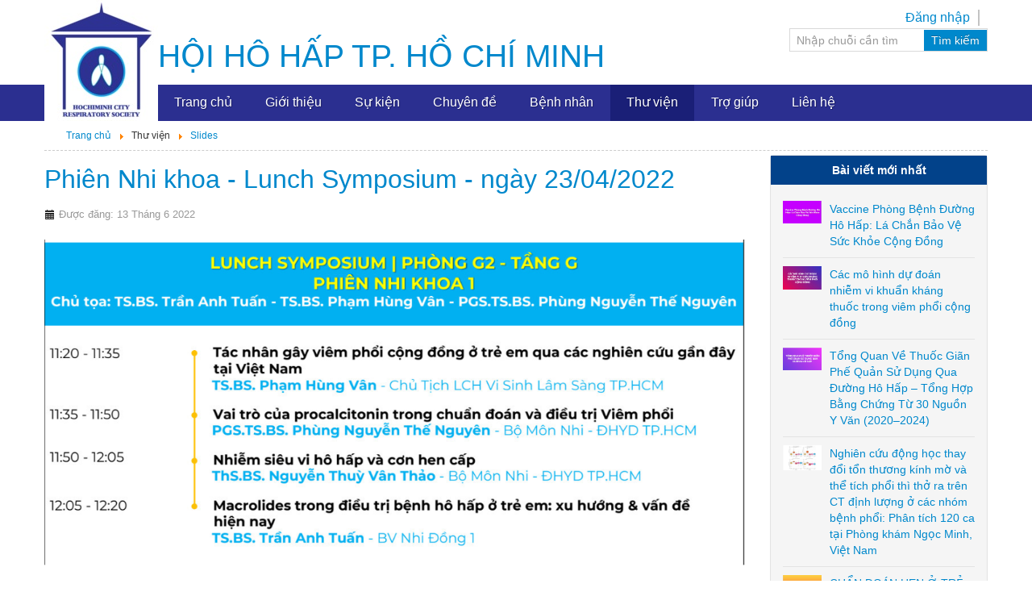

--- FILE ---
content_type: text/html; charset=utf-8
request_url: https://www.hoihohaptphcm.org/index.php/thuvien/menuitemslides/721-phien-nhi-khoa-lunch-symposium-ngay-23-04-2022
body_size: 404471
content:
	

<!DOCTYPE html>
<html xmlns="http://www.w3.org/1999/xhtml" xml:lang="vi-vn" lang="vi-vn" dir="ltr">
<head>
	
    <meta name="viewport" content="width=device-width, initial-scale=1.0">
	
    <base href="https://www.hoihohaptphcm.org/index.php/thuvien/menuitemslides/721-phien-nhi-khoa-lunch-symposium-ngay-23-04-2022" />
	<meta http-equiv="content-type" content="text/html; charset=utf-8" />
	<meta name="author" content="Super User" />
	<meta name="generator" content="Joomla! - Open Source Content Management" />
	<title>Phiên Nhi khoa - Lunch Symposium - ngày 23/04/2022</title>
	<link href="/templates/ice_future/favicon.ico" rel="shortcut icon" type="image/vnd.microsoft.icon" />
	<link href="https://www.hoihohaptphcm.org/index.php/component/search/?Itemid=126&amp;catid=23&amp;id=721&amp;format=opensearch" rel="search" title="Tìm kiếm Hội Hô Hấp TP. Hồ Chí Minh" type="application/opensearchdescription+xml" />
	<link href="/media/system/css/modal.css?ef15319ec0fa736fb450cd3a72dc8047" rel="stylesheet" type="text/css" />
	<link href="/media/com_attachments/css/attachments_hide.css" rel="stylesheet" type="text/css" />
	<link href="/media/com_attachments/css/attachments_list.css" rel="stylesheet" type="text/css" />
	<link href="/media/jui/css/bootstrap.css" rel="stylesheet" type="text/css" />
	<link href="/media/jui/css/bootstrap-responsive.css" rel="stylesheet" type="text/css" />
	<link href="/templates/ice_future/css/joomla.css" rel="stylesheet" type="text/css" />
	<link href="/templates/ice_future/css/template.css" rel="stylesheet" type="text/css" />
	<link href="/templates/ice_future/css/responsive.css" rel="stylesheet" type="text/css" />
	<link href="/templates/ice_future/html/mod_icemegamenu/css/default_icemegamenu.css" rel="stylesheet" type="text/css" />
	<link href="/templates/ice_future/html/mod_icemegamenu/css/default_icemegamenu-reponsive.css" rel="stylesheet" type="text/css" />
	<script type="application/json" class="joomla-script-options new">{"csrf.token":"c63caafaf769027019c6b80e5579c4c6","system.paths":{"root":"","base":""}}</script>
	<script src="/media/system/js/mootools-core.js?ef15319ec0fa736fb450cd3a72dc8047" type="text/javascript"></script>
	<script src="/media/system/js/core.js?ef15319ec0fa736fb450cd3a72dc8047" type="text/javascript"></script>
	<script src="/media/system/js/mootools-more.js?ef15319ec0fa736fb450cd3a72dc8047" type="text/javascript"></script>
	<script src="/media/system/js/modal.js?ef15319ec0fa736fb450cd3a72dc8047" type="text/javascript"></script>
	<script src="/media/jui/js/jquery.min.js?ef15319ec0fa736fb450cd3a72dc8047" type="text/javascript"></script>
	<script src="/media/jui/js/jquery-noconflict.js?ef15319ec0fa736fb450cd3a72dc8047" type="text/javascript"></script>
	<script src="/media/jui/js/jquery-migrate.min.js?ef15319ec0fa736fb450cd3a72dc8047" type="text/javascript"></script>
	<script src="/media/com_attachments/js/attachments_refresh.js" type="text/javascript"></script>
	<script src="/media/jui/js/bootstrap.min.js?ef15319ec0fa736fb450cd3a72dc8047" type="text/javascript"></script>
	<script src="/media/system/js/caption.js?ef15319ec0fa736fb450cd3a72dc8047" type="text/javascript"></script>
	<script src="/templates/ice_future/js/myscript.js?ef15319ec0fa736fb450cd3a72dc8047" type="text/javascript"></script>
	<!--[if lt IE 9]><script src="/media/system/js/html5fallback.js?ef15319ec0fa736fb450cd3a72dc8047" type="text/javascript"></script><![endif]-->
	<script type="text/javascript">

		jQuery(function($) {
			SqueezeBox.initialize({});
			initSqueezeBox();
			$(document).on('subform-row-add', initSqueezeBox);

			function initSqueezeBox(event, container)
			{
				SqueezeBox.assign($(container || document).find('a.modal').get(), {
					parse: 'rel'
				});
			}
		});

		window.jModalClose = function () {
			SqueezeBox.close();
		};

		// Add extra modal close functionality for tinyMCE-based editors
		document.onreadystatechange = function () {
			if (document.readyState == 'interactive' && typeof tinyMCE != 'undefined' && tinyMCE)
			{
				if (typeof window.jModalClose_no_tinyMCE === 'undefined')
				{
					window.jModalClose_no_tinyMCE = typeof(jModalClose) == 'function'  ?  jModalClose  :  false;

					jModalClose = function () {
						if (window.jModalClose_no_tinyMCE) window.jModalClose_no_tinyMCE.apply(this, arguments);
						tinyMCE.activeEditor.windowManager.close();
					};
				}

				if (typeof window.SqueezeBoxClose_no_tinyMCE === 'undefined')
				{
					if (typeof(SqueezeBox) == 'undefined')  SqueezeBox = {};
					window.SqueezeBoxClose_no_tinyMCE = typeof(SqueezeBox.close) == 'function'  ?  SqueezeBox.close  :  false;

					SqueezeBox.close = function () {
						if (window.SqueezeBoxClose_no_tinyMCE)  window.SqueezeBoxClose_no_tinyMCE.apply(this, arguments);
						tinyMCE.activeEditor.windowManager.close();
					};
				}
			}
		};
		jQuery(function($){ initTooltips(); $("body").on("subform-row-add", initTooltips); function initTooltips (event, container) { container = container || document;$(container).find(".hasTooltip").tooltip({"html": true,"container": "body"});} });jQuery(window).on('load',  function() {
				new JCaption('img.caption');
			});
    jQuery(document).ready(function(){ 
			
			// Go to Top Link
			jQuery(window).scroll(function(){
				if ( jQuery(this).scrollTop() > 1000) {
					 jQuery("#gotop").addClass("gotop_active");
				} else {
					 jQuery("#gotop").removeClass("gotop_active");
				}
			}); 
			jQuery(".scrollup").click(function(){
				jQuery("html, body").animate({ scrollTop: 0 }, 600);
				return false;
			});
			
			jQuery("[rel='tooltip']").tooltip();
			 
		});
		


	</script>
	<meta property="og:title" content="Phiên Nhi khoa - Lunch Symposium - ngày 23/04/2022"/>
<meta property="og:type" content="article"/>
<meta property="og:email" content="info@example.com"/>
<meta property="og:url" content="https://www.hoihohaptphcm.org/index.php/thuvien/menuitemslides/721-phien-nhi-khoa-lunch-symposium-ngay-23-04-2022"/>
<meta property="og:image" content="https://www.hoihohaptphcm.org/images/default.png"/>
<meta property="og:site_name" content="Hội Hô Hấp TP.HCM"/>
<meta property="fb:admins" content="hoihohaptphcm"/>
<meta property="og:description" content=""/>

		

<style type="text/css" media="screen">

 				

</style>


<!-- Google Fonts -->
<link href='http://fonts.googleapis.com/css?family=Coming+Soon|Open+Sans' rel='stylesheet' type='text/css'>

<link id="stylesheet" rel="stylesheet" type="text/css" href="/templates/ice_future/css/styles/style6.css" />

<!-- Template Styles -->
<link id="stylesheet-responsive" rel="stylesheet" type="text/css" href="/templates/ice_future/css/styles/style6_responsive.css" />




<!--[if lte IE 8]>
<link rel="stylesheet" type="text/css" href="/templates/ice_future/css/ie8.css" />
<![endif]-->

<!--[if lte IE 9]>
<style type="text/css" media="screen">

</style>	
<![endif]-->


<!--[if lt IE 9]>
    <script src="/media/jui/js/html5.js"></script>
<![endif]-->
   <script src='https://www.google.com/recaptcha/api.js?hl=vi'></script>
   <link href="https://fonts.googleapis.com/css?family=Dancing+Script" rel="stylesheet">     
</head>

<body class="blogsukien">
    <header id="header">  
       <div class ="header-mobile">
         <div class="container clearfix"> 
	       	 <div id="nav"> <div class="icemegamenu"><div class="ice-megamenu-toggle"><a data-toggle="collapse" data-target=".nav-collapse">Menu</a></div><div class="nav-collapse icemegamenu collapse  "><ul id="icemegamenu" class="meganizr mzr-slide mzr-responsive"><li id="iceMenu_101" class="iceMenuLiLevel_1"><a href="https://www.hoihohaptphcm.org/" class=" iceMenuTitle"><span class="icemega_title icemega_nosubtitle">Trang chủ</span></a></li><li id="iceMenu_102" class="iceMenuLiLevel_1"><a href="/index.php/gioithieu" class=" iceMenuTitle"><span class="icemega_title icemega_nosubtitle">Giới thiệu</span></a></li><li id="iceMenu_103" class="iceMenuLiLevel_1 mzr-drop parent"><a href="/index.php/tintuc" class=" iceMenuTitle"><span class="icemega_title icemega_nosubtitle">Sự kiện</span></a><ul class="icesubMenu icemodules sub_level_1" style="width:280px"><li><div style="float:left;width:280px" class="iceCols"><ul><li id="iceMenu_149" class="iceMenuLiLevel_2"><a href="/index.php/tintuc/menutintuctonghop" class=" iceMenuTitle"><span class="icemega_title icemega_nosubtitle">Tin tức tổng hợp</span></a></li><li id="iceMenu_174" class="iceMenuLiLevel_2"><a href="/index.php/tintuc/in-giay-chung-nhan" class=" iceMenuTitle"><span class="icemega_title icemega_nosubtitle">In giấy chứng nhận</span></a></li><li id="iceMenu_212" class="iceMenuLiLevel_2"><a href="/index.php/tintuc/hoi-thao-truc-tuyen" class=" iceMenuTitle"><span class="icemega_title icemega_nosubtitle">Hội thảo trực tuyến</span></a></li><li id="iceMenu_213" class="iceMenuLiLevel_2"><a href="/index.php/tintuc/hoi-thao-truc-tuyen-cap-cme" class=" iceMenuTitle"><span class="icemega_title icemega_nosubtitle">Hội thảo trực tuyến có cấp CME</span></a></li><li id="iceMenu_218" class="iceMenuLiLevel_2"><a href="/index.php/tintuc/thong-bao" class=" iceMenuTitle"><span class="icemega_title icemega_nosubtitle">Thông báo</span></a></li></ul></div></li></ul></li><li id="iceMenu_104" class="iceMenuLiLevel_1 mzr-drop parent"><a class=" iceMenuTitle"><span class="icemega_title icemega_nosubtitle">Chuyên đề</span></a><ul class="icesubMenu icemodules sub_level_1" style="width:280px"><li><div style="float:left;width:280px" class="iceCols"><ul><li id="iceMenu_115" class="iceMenuLiLevel_2"><a href="/index.php/chuyende/menuhensuyen" class=" iceMenuTitle"><span class="icemega_title icemega_nosubtitle">Hen Suyễn</span></a></li><li id="iceMenu_124" class="iceMenuLiLevel_2"><a href="/index.php/chuyende/copd" class=" iceMenuTitle"><span class="icemega_title icemega_nosubtitle">COPD</span></a></li><li id="iceMenu_116" class="iceMenuLiLevel_2"><a href="/index.php/chuyende/menumiendichdiung" class=" iceMenuTitle"><span class="icemega_title icemega_nosubtitle">Miễn dịch - Dị ứng</span></a></li><li id="iceMenu_117" class="iceMenuLiLevel_2"><a href="/index.php/chuyende/menugerd" class=" iceMenuTitle"><span class="icemega_title icemega_nosubtitle">GERD</span></a></li><li id="iceMenu_118" class="iceMenuLiLevel_2"><a href="/index.php/chuyende/menunhikhoa" class=" iceMenuTitle"><span class="icemega_title icemega_nosubtitle">Nhi khoa</span></a></li><li id="iceMenu_119" class="iceMenuLiLevel_2"><a href="/index.php/chuyende/menubenhlao" class=" iceMenuTitle"><span class="icemega_title icemega_nosubtitle">Bệnh lao</span></a></li><li id="iceMenu_120" class="iceMenuLiLevel_2"><a href="/index.php/chuyende/benh-phoi" class=" iceMenuTitle"><span class="icemega_title icemega_nosubtitle">Bệnh phổi</span></a></li><li id="iceMenu_121" class="iceMenuLiLevel_2"><a href="/index.php/chuyende/menunhiemtrung" class=" iceMenuTitle"><span class="icemega_title icemega_nosubtitle">Nhiễm trùng</span></a></li><li id="iceMenu_122" class="iceMenuLiLevel_2"><a href="/index.php/chuyende/menuchucnanghohap" class=" iceMenuTitle"><span class="icemega_title icemega_nosubtitle">Chức năng hô hấp</span></a></li><li id="iceMenu_123" class="iceMenuLiLevel_2"><a href="/index.php/chuyende/menuthuocla" class=" iceMenuTitle"><span class="icemega_title icemega_nosubtitle">Thuốc lá</span></a></li><li id="iceMenu_211" class="iceMenuLiLevel_2"><a href="/index.php/chuyende/gina" class=" iceMenuTitle"><span class="icemega_title icemega_nosubtitle">GINA</span></a></li><li id="iceMenu_210" class="iceMenuLiLevel_2"><a href="/index.php/chuyende/covid-19" class=" iceMenuTitle"><span class="icemega_title icemega_nosubtitle">COVID 19</span></a></li></ul></div></li></ul></li><li id="iceMenu_158" class="iceMenuLiLevel_1 mzr-drop parent"><a href="/index.php/benh-nhan" class=" iceMenuTitle"><span class="icemega_title icemega_nosubtitle">Bệnh nhân</span></a><ul class="icesubMenu icemodules sub_level_1" style="width:280px"><li><div style="float:left;width:280px" class="iceCols"><ul><li id="iceMenu_159" class="iceMenuLiLevel_2"><a href="/index.php/benh-nhan/giao-duc-suc-khoe" class=" iceMenuTitle"><span class="icemega_title icemega_nosubtitle">Giáo dục sức khỏe</span></a></li><li id="iceMenu_160" class="iceMenuLiLevel_2"><a href="/index.php/benh-nhan/huong-dan-su-dung-dung-cu" class=" iceMenuTitle"><span class="icemega_title icemega_nosubtitle">Hướng dẫn sử dụng dụng cụ</span></a></li></ul></div></li></ul></li><li id="iceMenu_105" class="iceMenuLiLevel_1 mzr-drop parent active"><a class="icemega_active iceMenuTitle"><span class="icemega_title icemega_nosubtitle">Thư viện</span></a><ul class="icesubMenu icemodules sub_level_1" style="width:280px"><li><div style="float:left;width:280px" class="iceCols"><ul><li id="iceMenu_125" class="iceMenuLiLevel_2"><a href="/index.php/thuvien/ebooks" class=" iceMenuTitle"><span class="icemega_title icemega_nosubtitle">Ebooks</span></a></li><li id="iceMenu_126" class="iceMenuLiLevel_2 active"><a href="/index.php/thuvien/menuitemslides" class=" iceMenuTitle"><span class="icemega_title icemega_nosubtitle">Slides</span></a></li><li id="iceMenu_127" class="iceMenuLiLevel_2"><a href="/index.php/thuvien/video" class=" iceMenuTitle"><span class="icemega_title icemega_nosubtitle">Videos</span></a></li><li id="iceMenu_157" class="iceMenuLiLevel_2"><a href="/index.php/thuvien/item-de-tai-nghien-cuu" class=" iceMenuTitle"><span class="icemega_title icemega_nosubtitle">Đề tài nghiên cứu</span></a></li><li id="iceMenu_202" class="iceMenuLiLevel_2"><a href="/index.php/thuvien/noi-san" class=" iceMenuTitle"><span class="icemega_title icemega_nosubtitle">Nội san</span></a></li><li id="iceMenu_214" class="iceMenuLiLevel_2"><a href="/index.php/thuvien/tai-lieu" class=" iceMenuTitle"><span class="icemega_title icemega_nosubtitle">Tài liệu</span></a></li></ul></div></li></ul></li><li id="iceMenu_153" class="iceMenuLiLevel_1 mzr-drop parent"><a href="#" class=" iceMenuTitle"><span class="icemega_title icemega_nosubtitle">Trợ giúp</span></a><ul class="icesubMenu icemodules sub_level_1" style="width:280px"><li><div style="float:left;width:280px" class="iceCols"><ul><li id="iceMenu_154" class="iceMenuLiLevel_2"><a href="/index.php/tro-giup/hoi-vien-la-ai" class=" iceMenuTitle"><span class="icemega_title icemega_nosubtitle">Hội viên là ai?</span></a></li><li id="iceMenu_155" class="iceMenuLiLevel_2"><a href="/index.php/tro-giup/item-huong-dan-dang-ky-hoi-vien" class=" iceMenuTitle"><span class="icemega_title icemega_nosubtitle">Hướng dẫn đăng ký hội viên</span></a></li><li id="iceMenu_173" class="iceMenuLiLevel_2"><a href="/index.php/tro-giup/huong-dan-download-file" class=" iceMenuTitle"><span class="icemega_title icemega_nosubtitle">Hướng dẫn download file</span></a></li></ul></div></li></ul></li><li id="iceMenu_107" class="iceMenuLiLevel_1"><a href="/index.php/lienhe" class=" iceMenuTitle"><span class="icemega_title icemega_nosubtitle">Liên hệ</span></a></li></ul></div></div>


<script type="text/javascript">
	jQuery(document).ready(function(){
		var browser_width1 = jQuery(window).width();
		jQuery("#icemegamenu").find(".icesubMenu").each(function(index){
			var offset1 = jQuery(this).offset();
			var xwidth1 = offset1.left + jQuery(this).width();
			if(xwidth1 >= browser_width1){
				jQuery(this).addClass("ice_righttoleft");
			}
		});
		
	})
	jQuery(window).resize(function() {
		var browser_width = jQuery(window).width();
		jQuery("#icemegamenu").find(".icesubMenu").removeClass("ice_righttoleft");
		jQuery("#icemegamenu").find(".icesubMenu").each(function(index){
			var offset = jQuery(this).offset();
			var xwidth = offset.left + jQuery(this).width();
			
			if(xwidth >= browser_width){
				jQuery(this).addClass("ice_righttoleft");
			}
		});
	});
</script>

<div class="custom"  >
	</div>
</div>
		     <div id="logo"> <a href="/">	<img alt="" src="/images/logoHHH.png"/>   </a></div>
		     <div id="page-title"> 

<div class="custom"  >
	<h1>HỘI HÔ HẤP TP. HỒ CHÍ MINH</h1></div>
</div>
		     <div id="user-pos">	             	
	                <a href="/index.php?option=com_users&view=login&Itemid=112">	<img alt="" src="/images/user_icon.png"/>   </a>      
	         </div>
	         <div id="search">      	
	                	                	<a href="/index.php?searchword=&ordering=newest&searchphrase=all&option=com_search">	<img alt="" src="/images/search_icon.png"/>   </a>
	                	            </div>
	            
	     </div>     
       </div>
       <div class="header-normal" >     
	       <div class="container clearfix">        
	          	<div id="logo">          		
	               <p><a href="/"><img src="https://www.hoihohaptphcm.org/images/logoHHH_header2.jpg" alt="Hội Hô Hấp TP. Hồ Chí Minh" /></a></p>               
	            </div>
	            <div id="page-title">
	                

<div class="custom"  >
	<h1>HỘI HÔ HẤP TP. HỒ CHÍ MINH</h1></div>

	            </div>
	                    
	            <div id="search">
	             	
	                <ul class="nav menu mod-list">
<li class="item-112"><a href="/index.php/dangnhap" >Đăng nhập</a></li></ul>
                
	                	                	<div class="search_mysearch">
	<form action="/index.php/thuvien/menuitemslides" method="post" class="form-inline" role="search">
		<label for="mod-search-searchword98" class="element-invisible">Tìm kiếm...</label> <input name="searchword" id="mod-search-searchword98" maxlength="200"  class="inputbox search-query input-medium" type="search" placeholder="Nhập chuỗi cần tìm" /> <button class="button btn btn-primary" onclick="this.form.searchword.focus();">Tìm kiếm</button>		<input type="hidden" name="task" value="search" />
		<input type="hidden" name="option" value="com_search" />
		<input type="hidden" name="Itemid" value="126" />
	</form>
</div>

	                	            </div>
	            <div id = "nav"> 
	            	<div class="icemegamenu"><div class="ice-megamenu-toggle"><a data-toggle="collapse" data-target=".nav-collapse">Menu</a></div><div class="nav-collapse icemegamenu collapse  "><ul id="icemegamenu" class="meganizr mzr-slide mzr-responsive"><li id="iceMenu_101" class="iceMenuLiLevel_1"><a href="https://www.hoihohaptphcm.org/" class=" iceMenuTitle"><span class="icemega_title icemega_nosubtitle">Trang chủ</span></a></li><li id="iceMenu_102" class="iceMenuLiLevel_1"><a href="/index.php/gioithieu" class=" iceMenuTitle"><span class="icemega_title icemega_nosubtitle">Giới thiệu</span></a></li><li id="iceMenu_103" class="iceMenuLiLevel_1 mzr-drop parent"><a href="/index.php/tintuc" class=" iceMenuTitle"><span class="icemega_title icemega_nosubtitle">Sự kiện</span></a><ul class="icesubMenu icemodules sub_level_1" style="width:280px"><li><div style="float:left;width:280px" class="iceCols"><ul><li id="iceMenu_149" class="iceMenuLiLevel_2"><a href="/index.php/tintuc/menutintuctonghop" class=" iceMenuTitle"><span class="icemega_title icemega_nosubtitle">Tin tức tổng hợp</span></a></li><li id="iceMenu_174" class="iceMenuLiLevel_2"><a href="/index.php/tintuc/in-giay-chung-nhan" class=" iceMenuTitle"><span class="icemega_title icemega_nosubtitle">In giấy chứng nhận</span></a></li><li id="iceMenu_212" class="iceMenuLiLevel_2"><a href="/index.php/tintuc/hoi-thao-truc-tuyen" class=" iceMenuTitle"><span class="icemega_title icemega_nosubtitle">Hội thảo trực tuyến</span></a></li><li id="iceMenu_213" class="iceMenuLiLevel_2"><a href="/index.php/tintuc/hoi-thao-truc-tuyen-cap-cme" class=" iceMenuTitle"><span class="icemega_title icemega_nosubtitle">Hội thảo trực tuyến có cấp CME</span></a></li><li id="iceMenu_218" class="iceMenuLiLevel_2"><a href="/index.php/tintuc/thong-bao" class=" iceMenuTitle"><span class="icemega_title icemega_nosubtitle">Thông báo</span></a></li></ul></div></li></ul></li><li id="iceMenu_104" class="iceMenuLiLevel_1 mzr-drop parent"><a class=" iceMenuTitle"><span class="icemega_title icemega_nosubtitle">Chuyên đề</span></a><ul class="icesubMenu icemodules sub_level_1" style="width:280px"><li><div style="float:left;width:280px" class="iceCols"><ul><li id="iceMenu_115" class="iceMenuLiLevel_2"><a href="/index.php/chuyende/menuhensuyen" class=" iceMenuTitle"><span class="icemega_title icemega_nosubtitle">Hen Suyễn</span></a></li><li id="iceMenu_124" class="iceMenuLiLevel_2"><a href="/index.php/chuyende/copd" class=" iceMenuTitle"><span class="icemega_title icemega_nosubtitle">COPD</span></a></li><li id="iceMenu_116" class="iceMenuLiLevel_2"><a href="/index.php/chuyende/menumiendichdiung" class=" iceMenuTitle"><span class="icemega_title icemega_nosubtitle">Miễn dịch - Dị ứng</span></a></li><li id="iceMenu_117" class="iceMenuLiLevel_2"><a href="/index.php/chuyende/menugerd" class=" iceMenuTitle"><span class="icemega_title icemega_nosubtitle">GERD</span></a></li><li id="iceMenu_118" class="iceMenuLiLevel_2"><a href="/index.php/chuyende/menunhikhoa" class=" iceMenuTitle"><span class="icemega_title icemega_nosubtitle">Nhi khoa</span></a></li><li id="iceMenu_119" class="iceMenuLiLevel_2"><a href="/index.php/chuyende/menubenhlao" class=" iceMenuTitle"><span class="icemega_title icemega_nosubtitle">Bệnh lao</span></a></li><li id="iceMenu_120" class="iceMenuLiLevel_2"><a href="/index.php/chuyende/benh-phoi" class=" iceMenuTitle"><span class="icemega_title icemega_nosubtitle">Bệnh phổi</span></a></li><li id="iceMenu_121" class="iceMenuLiLevel_2"><a href="/index.php/chuyende/menunhiemtrung" class=" iceMenuTitle"><span class="icemega_title icemega_nosubtitle">Nhiễm trùng</span></a></li><li id="iceMenu_122" class="iceMenuLiLevel_2"><a href="/index.php/chuyende/menuchucnanghohap" class=" iceMenuTitle"><span class="icemega_title icemega_nosubtitle">Chức năng hô hấp</span></a></li><li id="iceMenu_123" class="iceMenuLiLevel_2"><a href="/index.php/chuyende/menuthuocla" class=" iceMenuTitle"><span class="icemega_title icemega_nosubtitle">Thuốc lá</span></a></li><li id="iceMenu_211" class="iceMenuLiLevel_2"><a href="/index.php/chuyende/gina" class=" iceMenuTitle"><span class="icemega_title icemega_nosubtitle">GINA</span></a></li><li id="iceMenu_210" class="iceMenuLiLevel_2"><a href="/index.php/chuyende/covid-19" class=" iceMenuTitle"><span class="icemega_title icemega_nosubtitle">COVID 19</span></a></li></ul></div></li></ul></li><li id="iceMenu_158" class="iceMenuLiLevel_1 mzr-drop parent"><a href="/index.php/benh-nhan" class=" iceMenuTitle"><span class="icemega_title icemega_nosubtitle">Bệnh nhân</span></a><ul class="icesubMenu icemodules sub_level_1" style="width:280px"><li><div style="float:left;width:280px" class="iceCols"><ul><li id="iceMenu_159" class="iceMenuLiLevel_2"><a href="/index.php/benh-nhan/giao-duc-suc-khoe" class=" iceMenuTitle"><span class="icemega_title icemega_nosubtitle">Giáo dục sức khỏe</span></a></li><li id="iceMenu_160" class="iceMenuLiLevel_2"><a href="/index.php/benh-nhan/huong-dan-su-dung-dung-cu" class=" iceMenuTitle"><span class="icemega_title icemega_nosubtitle">Hướng dẫn sử dụng dụng cụ</span></a></li></ul></div></li></ul></li><li id="iceMenu_105" class="iceMenuLiLevel_1 mzr-drop parent active"><a class="icemega_active iceMenuTitle"><span class="icemega_title icemega_nosubtitle">Thư viện</span></a><ul class="icesubMenu icemodules sub_level_1" style="width:280px"><li><div style="float:left;width:280px" class="iceCols"><ul><li id="iceMenu_125" class="iceMenuLiLevel_2"><a href="/index.php/thuvien/ebooks" class=" iceMenuTitle"><span class="icemega_title icemega_nosubtitle">Ebooks</span></a></li><li id="iceMenu_126" class="iceMenuLiLevel_2 active"><a href="/index.php/thuvien/menuitemslides" class=" iceMenuTitle"><span class="icemega_title icemega_nosubtitle">Slides</span></a></li><li id="iceMenu_127" class="iceMenuLiLevel_2"><a href="/index.php/thuvien/video" class=" iceMenuTitle"><span class="icemega_title icemega_nosubtitle">Videos</span></a></li><li id="iceMenu_157" class="iceMenuLiLevel_2"><a href="/index.php/thuvien/item-de-tai-nghien-cuu" class=" iceMenuTitle"><span class="icemega_title icemega_nosubtitle">Đề tài nghiên cứu</span></a></li><li id="iceMenu_202" class="iceMenuLiLevel_2"><a href="/index.php/thuvien/noi-san" class=" iceMenuTitle"><span class="icemega_title icemega_nosubtitle">Nội san</span></a></li><li id="iceMenu_214" class="iceMenuLiLevel_2"><a href="/index.php/thuvien/tai-lieu" class=" iceMenuTitle"><span class="icemega_title icemega_nosubtitle">Tài liệu</span></a></li></ul></div></li></ul></li><li id="iceMenu_153" class="iceMenuLiLevel_1 mzr-drop parent"><a href="#" class=" iceMenuTitle"><span class="icemega_title icemega_nosubtitle">Trợ giúp</span></a><ul class="icesubMenu icemodules sub_level_1" style="width:280px"><li><div style="float:left;width:280px" class="iceCols"><ul><li id="iceMenu_154" class="iceMenuLiLevel_2"><a href="/index.php/tro-giup/hoi-vien-la-ai" class=" iceMenuTitle"><span class="icemega_title icemega_nosubtitle">Hội viên là ai?</span></a></li><li id="iceMenu_155" class="iceMenuLiLevel_2"><a href="/index.php/tro-giup/item-huong-dan-dang-ky-hoi-vien" class=" iceMenuTitle"><span class="icemega_title icemega_nosubtitle">Hướng dẫn đăng ký hội viên</span></a></li><li id="iceMenu_173" class="iceMenuLiLevel_2"><a href="/index.php/tro-giup/huong-dan-download-file" class=" iceMenuTitle"><span class="icemega_title icemega_nosubtitle">Hướng dẫn download file</span></a></li></ul></div></li></ul></li><li id="iceMenu_107" class="iceMenuLiLevel_1"><a href="/index.php/lienhe" class=" iceMenuTitle"><span class="icemega_title icemega_nosubtitle">Liên hệ</span></a></li></ul></div></div>


<script type="text/javascript">
	jQuery(document).ready(function(){
		var browser_width1 = jQuery(window).width();
		jQuery("#icemegamenu").find(".icesubMenu").each(function(index){
			var offset1 = jQuery(this).offset();
			var xwidth1 = offset1.left + jQuery(this).width();
			if(xwidth1 >= browser_width1){
				jQuery(this).addClass("ice_righttoleft");
			}
		});
		
	})
	jQuery(window).resize(function() {
		var browser_width = jQuery(window).width();
		jQuery("#icemegamenu").find(".icesubMenu").removeClass("ice_righttoleft");
		jQuery("#icemegamenu").find(".icesubMenu").each(function(index){
			var offset = jQuery(this).offset();
			var xwidth = offset.left + jQuery(this).width();
			
			if(xwidth >= browser_width){
				jQuery(this).addClass("ice_righttoleft");
			}
		});
	});
</script>

<div class="custom"  >
	</div>
  
	          	</div> 
	          	<!--  <div id="blank">
	                
	            </div>   -->
	             
	       </div>  
       </div> 
          
    </header><!-- /#header -->
    <div id="main-container">
	    <div id="main" class="container clearfix">
	        <div aria-label="Breadcrumbs" role="navigation">
	<ul itemscope itemtype="https://schema.org/BreadcrumbList" class="breadcrumb">
					<li class="active">
				<span class="divider icon-location"></span>
			</li>
		
						<li itemprop="itemListElement" itemscope itemtype="https://schema.org/ListItem">
											<a itemprop="item" href="/index.php" class="pathway"><span itemprop="name">Trang chủ</span></a>
					
											<span class="divider">
							<img src="/media/system/images/arrow.png" alt="" />						</span>
										<meta itemprop="position" content="1">
				</li>
							<li itemprop="itemListElement" itemscope itemtype="https://schema.org/ListItem">
											<span itemprop="name">
							Thư viện						</span>
					
											<span class="divider">
							<img src="/media/system/images/arrow.png" alt="" />						</span>
										<meta itemprop="position" content="2">
				</li>
							<li itemprop="itemListElement" itemscope itemtype="https://schema.org/ListItem">
											<a itemprop="item" href="/index.php/thuvien/menuitemslides" class="pathway"><span itemprop="name">Slides</span></a>
					
										<meta itemprop="position" content="3">
				</li>
				</ul>
</div>

	        	            
	        <div id="columns" class="row">
	            	           
	            <div id="middle-col" class="span9">
	                <section id="content">
	                  <div id="system-message-container">
	</div>

					  <div class="item-pageblogsukien">
					
		<div class="page-header">
		<h2>
									<a href="/index.php/thuvien/menuitemslides/721-phien-nhi-khoa-lunch-symposium-ngay-23-04-2022"> Phiên Nhi khoa - Lunch Symposium - ngày 23/04/2022</a>
					</h2>
			
	</div>
	
	
			<div class="article-info muted">
			<dl class="article-info">
			<dt class="article-info-term">Chi tiết</dt>

			    
                
						
							<dd>
					<div class="published">
						<i class="icon-calendar"></i> Được đăng: 13 Tháng 6 2022					</div>
				</dd>
			
											
										</dl>
		</div>
	
		
								 
<p><img src="[data-uri]" alt="" /></p><div class="attachmentsContainer">

<div class="attachmentsList" id="attachmentsList_com_content_default_721"></div>

</div><div class="attachmentsList-unauthorised">
			<a href="http://hoihohaptphcm.org/tro-giup/item-huong-dan-dang-ky-hoi-vien">
			Vui lòng đăng ký hội viên để download file</a>
			</div>

	
	<ul class="pager pagenav">
	<li class="previous">
		<a class="hasTooltip" title="CME Nhi - 29.03" aria-label="Previous article: CME Nhi - 29.03" href="/index.php/thuvien/menuitemslides/796-cme-nhi-29-03" rel="prev">
			<span class="icon-chevron-left" aria-hidden="true"></span> <span aria-hidden="true">Trang trước</span>		</a>
	</li>
	<li class="next">
		<a class="hasTooltip" title="Phiên COPD và ung thư phổi - ngày 23/04/2022" aria-label="Next article: Phiên COPD và ung thư phổi - ngày 23/04/2022" href="/index.php/thuvien/menuitemslides/720-phien-copd-va-ung-thu-phoi-ngay-23-04-2022" rel="next">
			<span aria-hidden="true">Trang sau</span> <span class="icon-chevron-right" aria-hidden="true"></span>		</a>
	</li>
</ul>
						 </div>

					  	                </section><!-- /#content -->
	                 <div id="related-news">
	                	
	            </div> <!-- /#related-news--> 	 
	            </div>
	            
	            		            <div id="right-col" class="span3">
		                <div class="well sukien_left"><div class="page-header"><strong>Bài viết mới nhất</strong></div><ul class="category-modulesukien_left">
					<li>
				 <img src='/images/VaccinePhongBenhHoHap.jpg' alt=''>	                <div class="displayed-image">
						                          	<a class="mod-articles-category-title " href="/index.php/chuyende/benh-phoi/902-vaccine-phong-benh-duong-ho-hap-la-chan-bao-ve-suc-khoe-cong-dong"> Vaccine Phòng Bệnh Đường Hô Hấp: Lá Chắn Bảo Vệ Sức Khỏe Cộng Đồng </a>
                        					</div>			
					
					
					
					
					
				 
				<div class="clear-both"></div>
			</li>
					<li>
				 <img src='/images/CacMoHinhDuDoanNhiemViKhuanKhangThuocTrongViemPhoiCongDong.jpg' alt=''>	                <div class="displayed-image">
						                          	<a class="mod-articles-category-title " href="/index.php/chuyende/benh-phoi/899-cac-mo-hinh-du-doan-nhiem-vi-khuan-khang-thuoc-trong-viem-phoi-cong-dong"> Các mô hình dự đoán nhiễm vi khuẩn kháng thuốc trong viêm phổi cộng đồng </a>
                        					</div>			
					
					
					
					
					
				 
				<div class="clear-both"></div>
			</li>
					<li>
				 <img src='/images/TongQuanVeThuocGianPheQuanSuDungQuaDuongHoHap.jpg' alt=''>	                <div class="displayed-image">
						                          	<a class="mod-articles-category-title " href="/index.php/chuyende/menuhensuyen/[base64]"> Tổng Quan Về Thuốc Giãn Phế Quản Sử Dụng Qua Đường Hô Hấp – Tổng Hợp Bằng Chứng Từ 30 Nguồn Y Văn (2020–2024) </a>
                        					</div>			
					
					
					
					
					
				 
				<div class="clear-both"></div>
			</li>
					<li>
				 <img src='/images/BoxplotThayDoiKinhMoVaThayDoiTheTich.jpg' alt=''>	                <div class="displayed-image">
						                          	<a class="mod-articles-category-title " href="/index.php/chuyende/benh-phoi/897-nghien-cuu-dong-hoc-thay-doi-ton-thuong-kinh-mo-va-the-tich-phoi-thi-tho-ra-tren-ct-dinh-luong-o-cac-nhom-benh-phoi-phan-tich-120-ca-tai-phong-kham-ngoc-minh-viet-nam"> Nghiên cứu động học thay đổi tổn thương kính mờ và thể tích phổi thì thở ra trên CT định lượng ở các nhóm bệnh phổi: Phân tích 120 ca tại Phòng khám Ngọc Minh, Việt Nam </a>
                        					</div>			
					
					
					
					
					
				 
				<div class="clear-both"></div>
			</li>
					<li>
				 <img src='/images/ChanDoanHenOTreNhuNhi_intro.jpg' alt=''>	                <div class="displayed-image">
						                          	<a class="mod-articles-category-title " href="/index.php/chuyende/menunhikhoa/864-chan-doan-hen-o-tre-nhu-nhi"> CHẨN ĐOÁN HEN Ở TRẺ NHŨ NHI </a>
                        					</div>			
					
					
					
					
					
				 
				<div class="clear-both"></div>
			</li>
					<li>
				 	                <div class="displayed-image">
						                          	<a class="mod-articles-category-title " href="/index.php/chuyende/benh-phoi/862-t-ng-quan-v-b-nh-ph-i-ngh-nghi-p"> TỔNG QUAN VỀ BỆNH PHỔI NGHỀ NGHIỆP </a>
                        					</div>			
					
					
					
					
					
				 
				<div class="clear-both"></div>
			</li>
					<li>
				 <img src='/images/HenKhoTri_2.jpg' alt=''>	                <div class="displayed-image">
						                          	<a class="mod-articles-category-title " href="/index.php/chuyende/menunhikhoa/863-hen-kho-tri-tre-em-thach-thuc-bac-sy-nhi-khoa"> Hen khó trị trẻ em - thách thức bác sỹ nhi khoa </a>
                        					</div>			
					
					
					
					
					
				 
				<div class="clear-both"></div>
			</li>
					<li>
				 <img src='/images/RoiLoanCNHHTrenNguoiBeoPhi.jpg' alt=''>	                <div class="displayed-image">
						                          	<a class="mod-articles-category-title " href="/index.php/chuyende/menuchucnanghohap/851-roi-loan-chuc-nang-ho-hap-tren-nguoi-beo-phi"> RỐI LOẠN CHỨC NĂNG HÔ HẤP TRÊN NGƯỜI BÉO PHÌ </a>
                        					</div>			
					
					
					
					
					
				 
				<div class="clear-both"></div>
			</li>
					<li>
				 <img src='/images/TongQuanVeBenhPhoiNgheNghiep.jpg' alt=''>	                <div class="displayed-image">
						                          	<a class="mod-articles-category-title " href="/index.php/chuyende/benh-phoi/850-tong-quan-ve-benh-phoi-nghe-nghiep"> TỔNG QUAN VỀ BỆNH PHỔI NGHỀ NGHIỆP </a>
                        					</div>			
					
					
					
					
					
				 
				<div class="clear-both"></div>
			</li>
					<li>
				 <img src='/images/MoKePhoiVaBenhMoKe.jpg' alt=''>	                <div class="displayed-image">
						                          	<a class="mod-articles-category-title " href="/index.php/chuyende/benh-phoi/844-mo-ke-phoi-va-benh-mo-ke-phoi-dai-cuong"> MÔ KẼ PHỔI VÀ BỆNH MÔ KẼ PHỔI: ĐẠI CƯƠNG </a>
                        					</div>			
					
					
					
					
					
				 
				<div class="clear-both"></div>
			</li>
		</ul>
</div><div class="well sukien_left"><div class="page-header"><strong>Tài liệu mới nhất</strong></div><ul class="category-modulesukien_left">
					<li>
				 	                <div class="displayed-image">
						                          	<a class="mod-articles-category-title " href="/index.php/thuvien/menuitemslides/912-phien-hen-va-benh-ly-di-ung-o-tre-em-ngay-1-11-hn-ho-hap-nhi-2025"> Phiên hen và bệnh lý dị ứng ở trẻ em ngày 1.11 - HN hô hấp nhi 2025 </a>
                        					</div>			
					
					
					
					
					
				 
				<div class="clear-both"></div>
			</li>
					<li>
				 	                <div class="displayed-image">
						                          	<a class="mod-articles-category-title " href="/index.php/thuvien/menuitemslides/911-phien-cac-benh-ly-ho-hap-o-tre-em-hn-ho-hap-nhi-2025"> Phiên các bệnh lý hô hấp ở trẻ em - HN hô hấp Nhi 2025 </a>
                        					</div>			
					
					
					
					
					
				 
				<div class="clear-both"></div>
			</li>
					<li>
				 	                <div class="displayed-image">
						                          	<a class="mod-articles-category-title " href="/index.php/thuvien/menuitemslides/910-phien-toan-the-hn-ho-hap-nhi-2025"> Phiên toàn thể - HN Hô hấp Nhi 2025 </a>
                        					</div>			
					
					
					
					
					
				 
				<div class="clear-both"></div>
			</li>
					<li>
				 	                <div class="displayed-image">
						                          	<a class="mod-articles-category-title " href="/index.php/thuvien/menuitemslides/908-phien-roi-loan-giac-ngu-tre-em-hn-ho-hap-nhi-2025"> Phiên Rối loạn giấc ngủ trẻ em - HN hô hấp Nhi 2025 </a>
                        					</div>			
					
					
					
					
					
				 
				<div class="clear-both"></div>
			</li>
					<li>
				 	                <div class="displayed-image">
						                          	<a class="mod-articles-category-title " href="/index.php/thuvien/menuitemslides/909-phien-hen-va-benh-ly-di-ung-o-tre-em-hn-ho-hap-nhi-2025"> Phiên Hen và bệnh lý dị ứng ở trẻ em - HN hô hấp Nhi 2025  </a>
                        					</div>			
					
					
					
					
					
				 
				<div class="clear-both"></div>
			</li>
		</ul>
</div><div class="well sukien_left"><div class="page-header"><strong>Sự kiện</strong></div><ul class="category-modulesukien_left">
					<li>
				 	                <div class="displayed-image">
						                          	<a class="mod-articles-category-title " href="/index.php/tintuc/915-cac-lop-cme-tien-hoi-nghi-cua-hoi-nghi-thuong-nien-2026"> Các lớp CME tiền Hội nghị của Hội nghị thường niên 2026 </a>
                        					</div>			
					
					
					
					
					
				 
				<div class="clear-both"></div>
			</li>
					<li>
				 	                <div class="displayed-image">
						                          	<a class="mod-articles-category-title " href="/index.php/tintuc/914-thu-ngo-ve-tai-tro-hoat-dong-cho-chuoi-hoi-thao-cap-nhat-kien-thuc-y-khoa-ve-ho-hap-nhi-nam-2026"> Thư ngỏ về tài trợ hoạt động cho chuỗi hội thảo cập nhật kiến thức y khoa về hô hấp nhi năm 2026 </a>
                        					</div>			
					
					
					
					
					
				 
				<div class="clear-both"></div>
			</li>
					<li>
				 	                <div class="displayed-image">
						                          	<a class="mod-articles-category-title " href="/index.php/tintuc/906-thong-bao-lan-2-hntn-va-cme-hoi-ho-hap-tp-hcm-nam-2026-20-21-03-2026"> Thông báo lần 2 HNTN và CME Hội Hô Hấp TP.HCM năm 2026 - 20-21/03/2026 </a>
                        					</div>			
					
					
					
					
					
				 
				<div class="clear-both"></div>
			</li>
					<li>
				 	                <div class="displayed-image">
						                          	<a class="mod-articles-category-title " href="/index.php/tintuc/903-thong-bao-dang-ky-tham-du-hoi-nghi-ho-hap-nhi-viet-nam-2025"> Thông báo đăng ký tham dự Hội nghị Hô hấp Nhi Việt Nam 2025 </a>
                        					</div>			
					
					
					
					
					
				 
				<div class="clear-both"></div>
			</li>
					<li>
				 <img src="/images/ThongBaoDoiSTK.jpg" alt="" />	                <div class="displayed-image">
						                          	<a class="mod-articles-category-title " href="/index.php/tintuc/891-thong-bao-v-v-doi-ten-giao-dich-va-tai-khoan-hoi-ho-hap-tp-hcm"> Thông báo v/v đổi tên giao dịch và tài khoản Hội Hô Hấp TP.HCM ngày 16/05/2025 </a>
                        					</div>			
					
					
					
					
					
				 
				<div class="clear-both"></div>
			</li>
					<li>
				 	                <div class="displayed-image">
						                          	<a class="mod-articles-category-title " href="/index.php/tintuc/890-thong-bao-lan-1-hoi-nghi-thuong-nien-hoi-ho-hap-tp-hcm-va-cme-2026-ngay-27-28-03-026"> Thông báo lần 1 Hội nghị thường niên Hội Hô Hấp TP.HCM và CME 2026 - ngày 27-28/03/026 </a>
                        					</div>			
					
					
					
					
					
				 
				<div class="clear-both"></div>
			</li>
					<li>
				 	                <div class="displayed-image">
						                          	<a class="mod-articles-category-title " href="/index.php/tintuc/832-thong-bao-to-chuc-cau-lac-bo-ho-hap-nhi-thanh-pho-ho-chi-minh"> Thông báo tổ chức “Câu lạc bộ hô hấp nhi thành phố Hồ Chí Minh”   </a>
                        					</div>			
					
					
					
					
					
				 
				<div class="clear-both"></div>
			</li>
					<li>
				 	                <div class="displayed-image">
						                          	<a class="mod-articles-category-title " href="/index.php/tintuc/520-quy-trinh-to-chuc-hoi-thao-khoa-hoc-hoi-ho-hap-tp-hcm"> Quy trình tổ chức Hội thảo khoa học - Hội Hô Hấp TP.HCM </a>
                        					</div>			
					
					
					
					
					
				 
				<div class="clear-both"></div>
			</li>
					<li>
				 	                <div class="displayed-image">
						                          	<a class="mod-articles-category-title " href="/index.php/tintuc/363-khai-truong-van-phong-dai-dien-hoi-lao-va-benh-phoi-tai-tp-ho-chi-minh"> Khai trương văn phòng đại diện Hội Lao và Bệnh phổi tại TP. Hồ Chí Minh </a>
                        					</div>			
					
					
					
					
					
				 
				<div class="clear-both"></div>
			</li>
					<li>
				 	                <div class="displayed-image">
						                          	<a class="mod-articles-category-title " href="/index.php/tintuc/308-thay-doi-dia-diem-van-phong-hoi-hh-tphcm"> Thay đổi địa điểm văn phòng Hội Hô Hấp TP.HCM </a>
                        					</div>			
					
					
					
					
					
				 
				<div class="clear-both"></div>
			</li>
					<li>
				 	                <div class="displayed-image">
						                          	<a class="mod-articles-category-title " href="/index.php/tintuc/64-phieu-dang-ky-hoi-vien"> Phiếu đăng ký Hội viên Hội Hô Hấp TPHCM </a>
                        					</div>			
					
					
					
					
					
				 
				<div class="clear-both"></div>
			</li>
		</ul>
</div>
		            </div>	
	            	            
	                        
	             
	        </div>
	    </div><!-- /#main --> 
    </div>
    
        <section id="marketing">
    	
        <div id="marketing_inside">
        
             <div class="container clearfix">
             
                 

<div class="customhhh-footer"  >
	<h2>HỘI HÔ HẤP TP. HỒ CHÍ MINH</h2>
<p>Vì một hệ hô hấp khỏe mạnh</p></div>
<div class="well _lienket"><ul class="weblinks_lienket">
			<li>
			<p><a title="Tu dien y khoa" href="http://tranthanhxuan.name.vn/TuDienYHocPhapAnhViet/index.php" target="_blank"><img src="/images/tudienyhoc.jpg" alt="" /></a></p>		</li>
			<li>
			<p><a title="Tu Dien Giai Phau" href="http://tranthanhxuan.name.vn/TuDienYKhoa/index.php" target="_blank"><img src="/images/tudiengiaiphau.jpg" alt="" /></a></p>		</li>
			<li>
			<p><a title="ERS" href="http://www.ersnet.org/" target="_blank"><img src="/images/organisation_image_2.gif" alt="" /></a></p>		</li>
			<li>
			<p><a href="http://www.apsresp.org/" target="_blank"><img src="/images/apsr.jpg" alt="" /></a></p>		</li>
	</ul>
</div>
    
    		</div>
            
        </div>
        
    </section><!-- /#marking --> 
         
    

<div id="footer-container">
    <footer id="footer">
        <div class="container clearfix">
        	 
         
            <div id="copyright_area">
                 
                
                <p id="copyright">&copy; Hội Hô Hấp TP. Hồ Chí Minh 2026</p>
                
                 
                <div id="copyrightmenu"><span id="siteseal"><script async type="text/javascript" src="https://seal.godaddy.com/getSeal?sealID=JC67oMckTa9Df7ap5FCjReWH9lubTYJy9lIE7RUCRzu3PSWKQx7OWfVGonlv"></script></span></div>
                
                                <div id="ice_social">
                	
                      
                     
                                         <div id="social_fb">
                         <div id="fb-root"></div>
<script>(function(d, s, id) {
  var js, fjs = d.getElementsByTagName(s)[0];
  if (d.getElementById(id)) return;
  js = d.createElement(s); js.id = id;
  js.src = "//connect.facebook.net/en_US/all.js#xfbml=1&appId=267255313316678";
  fjs.parentNode.insertBefore(js, fjs);
}(document, 'script', 'facebook-jssdk'));</script>

<div class="fb-like-box" data-href="http://www.facebook.com/hoihohaptphcm" data-width="260" data-show-faces="false" data-stream="false" data-header="false"></div>                    </div> 
                       
                    
                </div>
                 
                
            
            </div>
            
        
        </div>
             
    </footer>
  
  

<div id="gotop" class="">
	<a href="#" class="scrollup">Scroll</a>
</div>
  

</body>
</html>
 


--- FILE ---
content_type: text/css
request_url: https://www.hoihohaptphcm.org/templates/ice_future/html/mod_icemegamenu/css/default_icemegamenu-reponsive.css
body_size: 641
content:
/**
 * IceMegaMenu Extension for Joomla 3.0 By IceTheme
 * 
 * 
 * @copyright	Copyright (C) 2012 IceTheme.com. All rights reserved.
 * @license		GNU General Public License version 2
 * 
 * @Website 	http://www.icetheme.com/Joomla-Extensions/icemegamenu.html
 *
 */

.collapse {
  overflow: hidden!important;}


 @media (max-width:1200px){
	.icemegamenu > ul > li a.iceMenuTitle {padding: 1px 10px 0 10px;}	
	/* #page-title h1 {font-size: 30px;} */
	.nav-collapse.collapse {height:0;}
	.collapse {
  		overflow: hidden!important;}
   .icemegamenu > ul > li  a.iceMenuTitle {
   		font-size: 15px;
   }
	
}

@media (max-width:1200px) and (min-width:980px){#search{ width:250px;}}

@media (max-width: 1024px) {
	
}

@media (max-width: 979px) {
.nav-collapse.collapse {height:0;}	
.icemegamenu {}
#nav{margin-top:0px;}

.icemegamenu > ul { background:#5990DE; margin-top:0px; width:200px;}

  .ice-megamenu-toggle { display:inline-block; }
  .icemegamenu > ul > li,
  .icemegamenu > ul > li.active,
   .icemegamenu > ul > li:hover { width: 100%; background:#5990DE }
  
  
	#icemegamenu > li ul.icesubMenu {
		max-height: none;
		float: left;
		opacity: 1;
		position: relative;
		padding:0;
		left:0!important;
		top: 0!important;
		visibility: visible;
		margin:0!important;
		width: 100% !important;
		background:#6E9EE2}
		
		
			
	#icemegamenu > li > ul.icesubMenu .iceCols{ width:100%!important;}
	#icemegamenu > li > ul.icesubMenu li{
		width:100%!important;
	}
	#icemegamenu .parent .icemodules{	}
	
	ul.icesubMenu{border:none}
	
	ul.icesubMenu li.parent{background:none;}		
	
	
	.icemegamenu > ul > li a.iceMenuTitle{
		font-size:15px;
		height:auto;
		padding-left:15px;
		border-bottom:1px dotted rgba(255, 255, 255, .2)!important}
		
		.icemegamenu > ul > li > a.iceMenuTitle > span.icemega_nosubtitle {
			padding-top:0}
	
	ul.icesubMenu > li a.iceMenuTitle{
		font-size:12px;
		margin:0px;
		padding-left:35px;
		background-position:20px 10px}
	
		
	
		#icemegamenu > li > ul.icesubMenu li > ul{
			float: left;
			opacity: 1;
			position: relative;
			top: 0!important;
			visibility: visible;
			width: 100% !important;
			left: 0;		
			margin:0px;
			padding:0;
			border:none;
			background:#333;}
			
			/* level 2 */
			ul.sub_level_2 li > a.iceMenuTitle {
				padding-left: 55px!important;
				background-position: 40px 10px!important;}
				
			/* level 3 */
			ul.sub_level_3 li > a.iceMenuTitle {
				padding-left: 75px!important;
				background-position: 60px 10px!important;}
				
					

		/* hide modules */
		.icesubMenu .icemega_cover_module {margin:0}
}


@media (max-width: 480px) {
	
.icemegamenu > ul {}
	
	.icemegamenu {
		text-align:left}
	
}





--- FILE ---
content_type: text/css
request_url: https://www.hoihohaptphcm.org/templates/ice_future/css/styles/style6.css
body_size: 353
content:
/* -------------------------------------------------------------
	
	Copyright (C) 2008 - 2012 IceTheme. All Rights Reserved
  	
	http://www.gnu.org/licenses/gpl.html
  
	IceTheme - http://wwww.icetheme.com
  
---------------------------------------------------------------- */
/* DO NOT DELETE THIS LINE
Necessary to check if StyleSheet has loaded  */
#dummy-element{width:2px;} 


/* joomla.css */
#search form .btn {
	background:#0088cc;}
	
#search form .btn:hover {	
	background:#83ACE7;}


/* template.css */
#header {
	background-image: url(../../images/header_bg.png) ;
    background-repeat: repeat-x;}

#marketing {
	/* background-color:#5b92df;
	background: -webkit-linear-gradient(left, #6D9EE3, #5b92df 25%, #5b92df , #5b92df 75%, #6D9EE3);
	background: -moz-linear-gradient(left, #6D9EE3, #5b92df 25%, #5b92df , #5b92df 75%, #6D9EE3);
	background: -o-linear-gradient(left, #6D9EE3, #5b92df 25%, #5b92df , #5b92df 75%, #6D9EE3);
	background: linear-gradient(left, #6D9EE3, #5b92df 25%, #5b92df , #5b92df 75%, #6D9EE3);} */

#marketing .btn {
	background:#3064ca;}
	
#marketing .btn:hover {
	background:#83ACE7;}


#columns .moduletable,
#columns .moduletablestyle1,
#columns .moduletablestyle2 {
		background:#5990DE;}

#columns .moduletablestyle1 {
	background:#FCA265;}

#columns .moduletablestyle2 {
	background:#FC6765;}
				



/* icemegamenu.css */
.icemegamenu > ul > li:hover,
.icemegamenu > ul > li.active {
	background:#1a1f77;
	color: white;}	

ul.icesubMenu {
    background: #3064CA;}

.ice-megamenu-toggle a {
    background-image: url(../../images/styles/style6/mobile_menu_btn.png);}
    
 
	

--- FILE ---
content_type: text/css
request_url: https://www.hoihohaptphcm.org/templates/ice_future/css/styles/style6_responsive.css
body_size: 61
content:
/* -------------------------------------------------------------
	
	Copyright (C) 2008 - 2012 IceTheme. All Rights Reserved
  	
	http://www.gnu.org/licenses/gpl.html
  
	IceTheme - http://wwww.icetheme.com
  
---------------------------------------------------------------- */


@media (max-width: 979px) {
	#header {background-image:none;}
.icemegamenu > ul { 
	background:#2c3292; }

.icemegamenu > ul > li,
.icemegamenu > ul > li.active,
.icemegamenu > ul > li:hover {
	background:#2c3292 }
  
  
#icemegamenu > li ul.icesubMenu {
	background:#2c3292!important}
ul.flex-direction-nav{ top:-100px;}
	
}
		